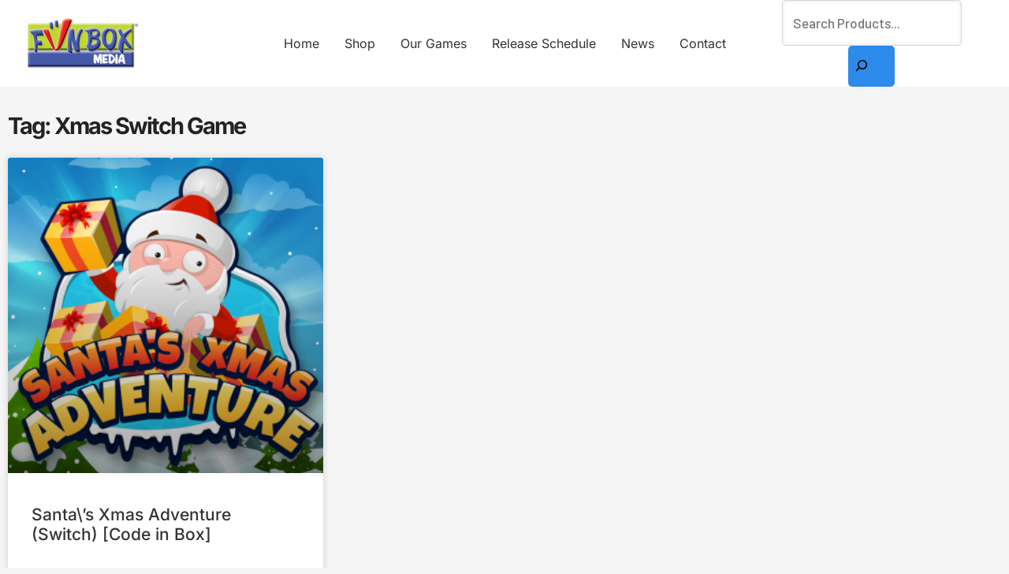

--- FILE ---
content_type: text/css
request_url: https://funboxmedia.co.uk/wp-content/uploads/elementor/css/post-1322.css?ver=1770120898
body_size: 15650
content:
.elementor-1322 .elementor-element.elementor-element-3f0cf55b:not(.elementor-motion-effects-element-type-background), .elementor-1322 .elementor-element.elementor-element-3f0cf55b > .elementor-motion-effects-container > .elementor-motion-effects-layer{background-color:transparent;background-image:linear-gradient(135deg, var( --e-global-color-c79eab0 ) 0%, var( --e-global-color-d7d34cf ) 100%);}.elementor-1322 .elementor-element.elementor-element-3f0cf55b{transition:background 0.3s, border 0.3s, border-radius 0.3s, box-shadow 0.3s;padding:5em 0em 0em 0em;}.elementor-1322 .elementor-element.elementor-element-3f0cf55b > .elementor-background-overlay{transition:background 0.3s, border-radius 0.3s, opacity 0.3s;}.elementor-1322 .elementor-element.elementor-element-38e1762f > .elementor-element-populated{padding:1em 1em 1em 1em;}.elementor-1322 .elementor-element.elementor-element-43d0c297{border-style:solid;border-width:0px 0px 1px 0px;border-color:var( --e-global-color-accent );padding:0em 0em 2em 0em;}.elementor-1322 .elementor-element.elementor-element-4cbbce15 > .elementor-element-populated{padding:2em 2em 2em 0em;}.elementor-1322 .elementor-element.elementor-element-d63c1c6{text-align:start;}.elementor-1322 .elementor-element.elementor-element-56a11792{--grid-template-columns:repeat(0, auto);--icon-size:16px;--grid-column-gap:5px;--grid-row-gap:0px;}.elementor-1322 .elementor-element.elementor-element-56a11792 .elementor-widget-container{text-align:left;}.elementor-1322 .elementor-element.elementor-element-56a11792 .elementor-social-icon{background-color:var( --e-global-color-text );}.elementor-1322 .elementor-element.elementor-element-56a11792 .elementor-social-icon i{color:var( --e-global-color-d49ac81 );}.elementor-1322 .elementor-element.elementor-element-56a11792 .elementor-social-icon svg{fill:var( --e-global-color-d49ac81 );}.elementor-1322 .elementor-element.elementor-element-56a11792 .elementor-social-icon:hover{background-color:var( --e-global-color-astglobalcolor1 );}.elementor-1322 .elementor-element.elementor-element-56a11792 .elementor-social-icon:hover i{color:var( --e-global-color-text );}.elementor-1322 .elementor-element.elementor-element-56a11792 .elementor-social-icon:hover svg{fill:var( --e-global-color-text );}.elementor-1322 .elementor-element.elementor-element-578014f8 > .elementor-element-populated{padding:2em 2em 2em 2em;}.elementor-1322 .elementor-element.elementor-element-56f539fd .elementor-heading-title{color:var( --e-global-color-text );}.elementor-1322 .elementor-element.elementor-element-215da705 .elementor-icon-list-items:not(.elementor-inline-items) .elementor-icon-list-item:not(:last-child){padding-block-end:calc(7px/2);}.elementor-1322 .elementor-element.elementor-element-215da705 .elementor-icon-list-items:not(.elementor-inline-items) .elementor-icon-list-item:not(:first-child){margin-block-start:calc(7px/2);}.elementor-1322 .elementor-element.elementor-element-215da705 .elementor-icon-list-items.elementor-inline-items .elementor-icon-list-item{margin-inline:calc(7px/2);}.elementor-1322 .elementor-element.elementor-element-215da705 .elementor-icon-list-items.elementor-inline-items{margin-inline:calc(-7px/2);}.elementor-1322 .elementor-element.elementor-element-215da705 .elementor-icon-list-items.elementor-inline-items .elementor-icon-list-item:after{inset-inline-end:calc(-7px/2);}.elementor-1322 .elementor-element.elementor-element-215da705 .elementor-icon-list-icon i{transition:color 0.3s;}.elementor-1322 .elementor-element.elementor-element-215da705 .elementor-icon-list-icon svg{transition:fill 0.3s;}.elementor-1322 .elementor-element.elementor-element-215da705{--e-icon-list-icon-size:14px;--icon-vertical-offset:0px;}.elementor-1322 .elementor-element.elementor-element-215da705 .elementor-icon-list-item > .elementor-icon-list-text, .elementor-1322 .elementor-element.elementor-element-215da705 .elementor-icon-list-item > a{font-family:var( --e-global-typography-69c152f-font-family ), Sans-serif;font-size:var( --e-global-typography-69c152f-font-size );font-weight:var( --e-global-typography-69c152f-font-weight );line-height:var( --e-global-typography-69c152f-line-height );}.elementor-1322 .elementor-element.elementor-element-215da705 .elementor-icon-list-text{color:var( --e-global-color-text );transition:color 0.3s;}.elementor-1322 .elementor-element.elementor-element-215da705 .elementor-icon-list-item:hover .elementor-icon-list-text{color:var( --e-global-color-d49ac81 );}.elementor-1322 .elementor-element.elementor-element-216e19d8 > .elementor-element-populated{padding:2em 2em 2em 2em;}.elementor-1322 .elementor-element.elementor-element-5e89449b .elementor-heading-title{color:var( --e-global-color-text );}.elementor-1322 .elementor-element.elementor-element-1ebb334 .elementor-icon-list-items:not(.elementor-inline-items) .elementor-icon-list-item:not(:last-child){padding-block-end:calc(7px/2);}.elementor-1322 .elementor-element.elementor-element-1ebb334 .elementor-icon-list-items:not(.elementor-inline-items) .elementor-icon-list-item:not(:first-child){margin-block-start:calc(7px/2);}.elementor-1322 .elementor-element.elementor-element-1ebb334 .elementor-icon-list-items.elementor-inline-items .elementor-icon-list-item{margin-inline:calc(7px/2);}.elementor-1322 .elementor-element.elementor-element-1ebb334 .elementor-icon-list-items.elementor-inline-items{margin-inline:calc(-7px/2);}.elementor-1322 .elementor-element.elementor-element-1ebb334 .elementor-icon-list-items.elementor-inline-items .elementor-icon-list-item:after{inset-inline-end:calc(-7px/2);}.elementor-1322 .elementor-element.elementor-element-1ebb334 .elementor-icon-list-icon i{transition:color 0.3s;}.elementor-1322 .elementor-element.elementor-element-1ebb334 .elementor-icon-list-icon svg{transition:fill 0.3s;}.elementor-1322 .elementor-element.elementor-element-1ebb334{--e-icon-list-icon-size:14px;--icon-vertical-offset:0px;}.elementor-1322 .elementor-element.elementor-element-1ebb334 .elementor-icon-list-item > .elementor-icon-list-text, .elementor-1322 .elementor-element.elementor-element-1ebb334 .elementor-icon-list-item > a{font-family:var( --e-global-typography-69c152f-font-family ), Sans-serif;font-size:var( --e-global-typography-69c152f-font-size );font-weight:var( --e-global-typography-69c152f-font-weight );line-height:var( --e-global-typography-69c152f-line-height );}.elementor-1322 .elementor-element.elementor-element-1ebb334 .elementor-icon-list-text{color:var( --e-global-color-text );transition:color 0.3s;}.elementor-1322 .elementor-element.elementor-element-1ebb334 .elementor-icon-list-item:hover .elementor-icon-list-text{color:var( --e-global-color-d49ac81 );}.elementor-1322 .elementor-element.elementor-element-676106cf > .elementor-element-populated{padding:2em 0em 2em 2em;}.elementor-1322 .elementor-element.elementor-element-2ad4fecf .elementor-heading-title{color:var( --e-global-color-text );}.elementor-1322 .elementor-element.elementor-element-aa952 .elementor-heading-title{font-family:var( --e-global-typography-69c152f-font-family ), Sans-serif;font-size:var( --e-global-typography-69c152f-font-size );font-weight:var( --e-global-typography-69c152f-font-weight );line-height:var( --e-global-typography-69c152f-line-height );color:var( --e-global-color-text );}.elementor-1322 .elementor-element.elementor-element-292efd6b .elementor-button-content-wrapper{flex-direction:row;}.elementor-1322 .elementor-element.elementor-element-292efd6b .elementor-field-group{padding-right:calc( 10px/2 );padding-left:calc( 10px/2 );margin-bottom:10px;}.elementor-1322 .elementor-element.elementor-element-292efd6b .elementor-form-fields-wrapper{margin-left:calc( -10px/2 );margin-right:calc( -10px/2 );margin-bottom:-10px;}.elementor-1322 .elementor-element.elementor-element-292efd6b .elementor-field-group.recaptcha_v3-bottomleft, .elementor-1322 .elementor-element.elementor-element-292efd6b .elementor-field-group.recaptcha_v3-bottomright{margin-bottom:0;}body.rtl .elementor-1322 .elementor-element.elementor-element-292efd6b .elementor-labels-inline .elementor-field-group > label{padding-left:0px;}body:not(.rtl) .elementor-1322 .elementor-element.elementor-element-292efd6b .elementor-labels-inline .elementor-field-group > label{padding-right:0px;}body .elementor-1322 .elementor-element.elementor-element-292efd6b .elementor-labels-above .elementor-field-group > label{padding-bottom:0px;}.elementor-1322 .elementor-element.elementor-element-292efd6b .elementor-field-type-html{padding-bottom:0px;}.elementor-1322 .elementor-element.elementor-element-292efd6b{--e-form-steps-indicators-spacing:20px;--e-form-steps-indicator-padding:30px;--e-form-steps-indicator-inactive-secondary-color:#ffffff;--e-form-steps-indicator-active-secondary-color:#ffffff;--e-form-steps-indicator-completed-secondary-color:#ffffff;--e-form-steps-divider-width:1px;--e-form-steps-divider-gap:10px;}.elementor-1322 .elementor-element.elementor-element-68c97f33 > .elementor-container > .elementor-column > .elementor-widget-wrap{align-content:center;align-items:center;}.elementor-1322 .elementor-element.elementor-element-68c97f33{padding:1em 0em 1em 0em;}.elementor-1322 .elementor-element.elementor-element-109f63bd .elementor-heading-title{font-family:var( --e-global-typography-112b6c4-font-family ), Sans-serif;font-size:var( --e-global-typography-112b6c4-font-size );font-weight:var( --e-global-typography-112b6c4-font-weight );color:var( --e-global-color-text );}.elementor-1322 .elementor-element.elementor-element-22ce8941 .elementor-icon-list-items:not(.elementor-inline-items) .elementor-icon-list-item:not(:last-child){padding-block-end:calc(21px/2);}.elementor-1322 .elementor-element.elementor-element-22ce8941 .elementor-icon-list-items:not(.elementor-inline-items) .elementor-icon-list-item:not(:first-child){margin-block-start:calc(21px/2);}.elementor-1322 .elementor-element.elementor-element-22ce8941 .elementor-icon-list-items.elementor-inline-items .elementor-icon-list-item{margin-inline:calc(21px/2);}.elementor-1322 .elementor-element.elementor-element-22ce8941 .elementor-icon-list-items.elementor-inline-items{margin-inline:calc(-21px/2);}.elementor-1322 .elementor-element.elementor-element-22ce8941 .elementor-icon-list-items.elementor-inline-items .elementor-icon-list-item:after{inset-inline-end:calc(-21px/2);}.elementor-1322 .elementor-element.elementor-element-22ce8941 .elementor-icon-list-icon i{transition:color 0.3s;}.elementor-1322 .elementor-element.elementor-element-22ce8941 .elementor-icon-list-icon svg{transition:fill 0.3s;}.elementor-1322 .elementor-element.elementor-element-22ce8941{--e-icon-list-icon-size:14px;--icon-vertical-offset:0px;}.elementor-1322 .elementor-element.elementor-element-22ce8941 .elementor-icon-list-item > .elementor-icon-list-text, .elementor-1322 .elementor-element.elementor-element-22ce8941 .elementor-icon-list-item > a{font-family:var( --e-global-typography-112b6c4-font-family ), Sans-serif;font-size:var( --e-global-typography-112b6c4-font-size );font-weight:var( --e-global-typography-112b6c4-font-weight );}.elementor-1322 .elementor-element.elementor-element-22ce8941 .elementor-icon-list-text{color:var( --e-global-color-text );transition:color 0.3s;}.elementor-1322 .elementor-element.elementor-element-22ce8941 .elementor-icon-list-item:hover .elementor-icon-list-text{color:var( --e-global-color-d49ac81 );}.elementor-theme-builder-content-area{height:400px;}.elementor-location-header:before, .elementor-location-footer:before{content:"";display:table;clear:both;}.elementor-widget .tippy-tooltip .tippy-content{text-align:center;}@media(max-width:1024px){.elementor-1322 .elementor-element.elementor-element-3f0cf55b{padding:3em 0em 0em 0em;}.elementor-1322 .elementor-element.elementor-element-4cbbce15 > .elementor-element-populated{padding:2em 2em 2em 2em;}.elementor-1322 .elementor-element.elementor-element-215da705 .elementor-icon-list-item > .elementor-icon-list-text, .elementor-1322 .elementor-element.elementor-element-215da705 .elementor-icon-list-item > a{font-size:var( --e-global-typography-69c152f-font-size );line-height:var( --e-global-typography-69c152f-line-height );}.elementor-1322 .elementor-element.elementor-element-1ebb334 .elementor-icon-list-item > .elementor-icon-list-text, .elementor-1322 .elementor-element.elementor-element-1ebb334 .elementor-icon-list-item > a{font-size:var( --e-global-typography-69c152f-font-size );line-height:var( --e-global-typography-69c152f-line-height );}.elementor-1322 .elementor-element.elementor-element-676106cf > .elementor-element-populated{padding:2em 2em 2em 2em;}.elementor-1322 .elementor-element.elementor-element-aa952 .elementor-heading-title{font-size:var( --e-global-typography-69c152f-font-size );line-height:var( --e-global-typography-69c152f-line-height );}.elementor-1322 .elementor-element.elementor-element-109f63bd{text-align:center;}.elementor-1322 .elementor-element.elementor-element-109f63bd .elementor-heading-title{font-size:var( --e-global-typography-112b6c4-font-size );}.elementor-1322 .elementor-element.elementor-element-22ce8941 .elementor-icon-list-item > .elementor-icon-list-text, .elementor-1322 .elementor-element.elementor-element-22ce8941 .elementor-icon-list-item > a{font-size:var( --e-global-typography-112b6c4-font-size );}}@media(max-width:767px){.elementor-1322 .elementor-element.elementor-element-3f0cf55b{padding:2em 0em 0em 0em;}.elementor-1322 .elementor-element.elementor-element-38e1762f > .elementor-element-populated{padding:0em 0em 0em 0em;}.elementor-1322 .elementor-element.elementor-element-215da705 .elementor-icon-list-item > .elementor-icon-list-text, .elementor-1322 .elementor-element.elementor-element-215da705 .elementor-icon-list-item > a{font-size:var( --e-global-typography-69c152f-font-size );line-height:var( --e-global-typography-69c152f-line-height );}.elementor-1322 .elementor-element.elementor-element-1ebb334 .elementor-icon-list-item > .elementor-icon-list-text, .elementor-1322 .elementor-element.elementor-element-1ebb334 .elementor-icon-list-item > a{font-size:var( --e-global-typography-69c152f-font-size );line-height:var( --e-global-typography-69c152f-line-height );}.elementor-1322 .elementor-element.elementor-element-aa952 .elementor-heading-title{font-size:var( --e-global-typography-69c152f-font-size );line-height:var( --e-global-typography-69c152f-line-height );}.elementor-1322 .elementor-element.elementor-element-109f63bd .elementor-heading-title{font-size:var( --e-global-typography-112b6c4-font-size );}.elementor-1322 .elementor-element.elementor-element-22ce8941 .elementor-icon-list-item > .elementor-icon-list-text, .elementor-1322 .elementor-element.elementor-element-22ce8941 .elementor-icon-list-item > a{font-size:var( --e-global-typography-112b6c4-font-size );}}@media(min-width:768px){.elementor-1322 .elementor-element.elementor-element-4cbbce15{width:30%;}.elementor-1322 .elementor-element.elementor-element-578014f8{width:20%;}.elementor-1322 .elementor-element.elementor-element-216e19d8{width:20%;}.elementor-1322 .elementor-element.elementor-element-676106cf{width:30%;}.elementor-1322 .elementor-element.elementor-element-30be7076{width:72.035%;}.elementor-1322 .elementor-element.elementor-element-4f8bf315{width:27.886%;}}@media(max-width:1024px) and (min-width:768px){.elementor-1322 .elementor-element.elementor-element-4cbbce15{width:100%;}.elementor-1322 .elementor-element.elementor-element-578014f8{width:30%;}.elementor-1322 .elementor-element.elementor-element-216e19d8{width:30%;}.elementor-1322 .elementor-element.elementor-element-676106cf{width:40%;}.elementor-1322 .elementor-element.elementor-element-30be7076{width:100%;}.elementor-1322 .elementor-element.elementor-element-4f8bf315{width:100%;}}

--- FILE ---
content_type: text/css
request_url: https://funboxmedia.co.uk/wp-content/uploads/elementor/css/post-9195.css?ver=1770121282
body_size: 1800
content:
.elementor-9195 .elementor-element.elementor-element-7c3e2ad{margin-top:20px;margin-bottom:0px;}.elementor-9195 .elementor-element.elementor-element-bb01ed9{--item-display:flex;--read-more-alignment:1;--grid-row-gap:35px;--grid-column-gap:30px;}.elementor-9195 .elementor-element.elementor-element-bb01ed9 .elementor-posts-container .elementor-post__thumbnail{padding-bottom:calc( 1 * 100% );}.elementor-9195 .elementor-element.elementor-element-bb01ed9:after{content:"1";}.elementor-9195 .elementor-element.elementor-element-bb01ed9 .elementor-post__thumbnail__link{width:100%;}.elementor-9195 .elementor-element.elementor-element-bb01ed9 .elementor-post__meta-data span + span:before{content:"•";}.elementor-9195 .elementor-element.elementor-element-bb01ed9 .elementor-post__text{margin-top:20px;}.elementor-9195 .elementor-element.elementor-element-bb01ed9 .elementor-pagination{text-align:center;}body:not(.rtl) .elementor-9195 .elementor-element.elementor-element-bb01ed9 .elementor-pagination .page-numbers:not(:first-child){margin-left:calc( 10px/2 );}body:not(.rtl) .elementor-9195 .elementor-element.elementor-element-bb01ed9 .elementor-pagination .page-numbers:not(:last-child){margin-right:calc( 10px/2 );}body.rtl .elementor-9195 .elementor-element.elementor-element-bb01ed9 .elementor-pagination .page-numbers:not(:first-child){margin-right:calc( 10px/2 );}body.rtl .elementor-9195 .elementor-element.elementor-element-bb01ed9 .elementor-pagination .page-numbers:not(:last-child){margin-left:calc( 10px/2 );}.elementor-widget .tippy-tooltip .tippy-content{text-align:center;}@media(max-width:767px){.elementor-9195 .elementor-element.elementor-element-bb01ed9 .elementor-posts-container .elementor-post__thumbnail{padding-bottom:calc( 0.5 * 100% );}.elementor-9195 .elementor-element.elementor-element-bb01ed9:after{content:"0.5";}.elementor-9195 .elementor-element.elementor-element-bb01ed9 .elementor-post__thumbnail__link{width:100%;}}